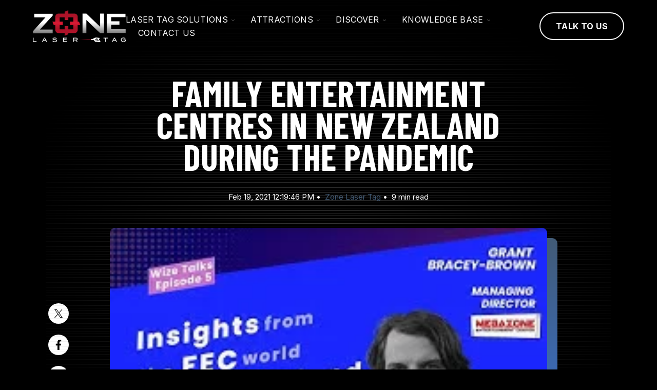

--- FILE ---
content_type: text/html; charset=UTF-8
request_url: https://blog.lasertag.com/family-entertainment-centres-in-new-zealand-during-the-pandemic
body_size: 16193
content:
<!doctype html><html class="no-js" lang="en"><head>
    <meta charset="utf-8">
<title>Family Entertainment Centres in New Zealand during the pandemic</title>
<link rel="shortcut icon" href="https://blog.lasertag.com/hubfs/Asset%206@5x.png">
<meta name="description" content="Stefan from Inowize VR, and Grant from Zone Laser Tag, sat down to talk about how the NZ entertainment market dealt with, and has rebounded from the COVID pandemic.">








  
    
  




<script>document.documentElement.classList.replace('no-js', 'js');</script>

<script>
  window.themeVars = {
    headerHeight: 100
  };
</script>

    
<meta name="viewport" content="width=device-width, initial-scale=1">

    
    <meta property="og:description" content="Stefan from Inowize VR, and Grant from Zone Laser Tag, sat down to talk about how the NZ entertainment market dealt with, and has rebounded from the COVID pandemic.">
    <meta property="og:title" content="Family Entertainment Centres in New Zealand during the pandemic">
    <meta name="twitter:description" content="Stefan from Inowize VR, and Grant from Zone Laser Tag, sat down to talk about how the NZ entertainment market dealt with, and has rebounded from the COVID pandemic.">
    <meta name="twitter:title" content="Family Entertainment Centres in New Zealand during the pandemic">

    

    
    <style>
a.cta_button{-moz-box-sizing:content-box !important;-webkit-box-sizing:content-box !important;box-sizing:content-box !important;vertical-align:middle}.hs-breadcrumb-menu{list-style-type:none;margin:0px 0px 0px 0px;padding:0px 0px 0px 0px}.hs-breadcrumb-menu-item{float:left;padding:10px 0px 10px 10px}.hs-breadcrumb-menu-divider:before{content:'›';padding-left:10px}.hs-featured-image-link{border:0}.hs-featured-image{float:right;margin:0 0 20px 20px;max-width:50%}@media (max-width: 568px){.hs-featured-image{float:none;margin:0;width:100%;max-width:100%}}.hs-screen-reader-text{clip:rect(1px, 1px, 1px, 1px);height:1px;overflow:hidden;position:absolute !important;width:1px}
</style>

<link rel="stylesheet" href="https://blog.lasertag.com/hubfs/hub_generated/template_assets/1/196124740955/1758031667947/template_brightlane-style-main.min.css">
<link rel="stylesheet" href="https://blog.lasertag.com/hubfs/hub_generated/template_assets/1/196131012909/1758031336456/template_child.min.css">
<link rel="stylesheet" href="https://blog.lasertag.com/hubfs/hub_generated/module_assets/1/196124163760/1758023317586/module_Back_to_Top.min.css">

    <style>
      .blog-post__body {
        --quote-accent-image: url("data:image/svg+xml,%3Csvg width%3D%2283.76%22%0D%0A        height%3D%2268.16%22%0D%0A        viewBox%3D%220 0 83.76 68.16%22%0D%0A         class%3D%22theme-icon theme-icon--quote%22%0Aaria-hidden%3D%22true%22%0Afocusable%3D%22false%22%0Axmlns%3D%22http%3A%2F%2Fwww.w3.org%2F2000%2Fsvg%22%3E%0D%0A      %3Cpath d%3D%22M0%2C68.16q0-7.2.12-14.04t.36-12.6q.72-20.637%2C6.6-31.08T29.52%2C0L32.4%2C12.24q-9.36.242-12%2C6.24T17.76%2C33.84h16.8V68.16Zm49.2%2C0q0-7.2.12-14.04t.36-12.6q.72-20.637%2C6.6-31.08T78.72%2C0L81.6%2C12.24q-9.36.242-12%2C6.24T66.96%2C33.84h16.8V68.16Z%22%0D%0A            fill%3D%22%23ffffff%22 %2F%3E%0D%0A    %3C%2Fsvg%3E");
        --quote-accent-size: 68px;
        --quote-accent-padding: 60px;
      }

      
        @media not screen and (min-width: 768px) {
          .blog-post__body {
            --quote-accent-size: 68px;
          }
        }
      
    </style>
  
<link rel="stylesheet" href="https://blog.lasertag.com/hubfs/hub_generated/module_assets/1/196127749448/1758023317573/module_Blog_Post_Hero.min.css">

      <style>
        #hs_cos_wrapper_hero_content-module-2 .hero-blog-post {
  --featured-image-border-radius:10px;
  --h1-size:70px;
}

@media not screen and (min-width:768px) {}

      </style>
    

      <style>
        #hs_cos_wrapper_hero_content-module-2 .module-wrapper {
  --padding-top-desktop:150px;
  --padding-bottom-desktop:90px;
  --padding-desktop:150px 0px 90px 0px;
  --padding-top-mobile:100px;
  --padding-bottom-mobile:60px;
  --padding-mobile:100px 0px 60px 0px;
}

#hs_cos_wrapper_hero_content-module-2 .module-wrapper__background {}

      </style>
    
<link rel="stylesheet" href="https://blog.lasertag.com/hubfs/hub_generated/module_assets/1/196124740998/1758023317586/module_Social_Sharing.min.css">

      <style>
        #hs_cos_wrapper_sharing .module-wrapper {
  --padding-desktop:0 0 0 0;
  --padding-mobile:0 0 0 0;
}

#hs_cos_wrapper_sharing .module-wrapper__background {}

      </style>
    

      <style>
        #hs_cos_wrapper_sharing .icon-wrapper { --custom-radius:100px; }

      </style>
    

      <style>
        #hs_cos_wrapper_blog_author .module-wrapper {
  --padding-top-desktop:4rem;
  --padding-bottom-desktop:4rem;
  --padding-desktop:4rem 0px 4rem 0px;
  --padding-top-mobile:4rem;
  --padding-bottom-mobile:2rem;
  --padding-mobile:4rem 0px 2rem 0px;
}

#hs_cos_wrapper_blog_author .module-wrapper__background {}

      </style>
    
<link rel="stylesheet" href="https://blog.lasertag.com/hubfs/hub_generated/module_assets/1/196177752478/1758101032448/module_Call_to_Action_Box.min.css">

      <style>
        #hs_cos_wrapper_cta_box .module-wrapper {
  --highlight-color:#ffffff;
  --highlight-decoration:underline;
}

      </style>
    

      <style>
        #hs_cos_wrapper_cta_box .module-wrapper {
  --padding-top-desktop:60px;
  --padding-right-desktop:90px;
  --padding-bottom-desktop:60px;
  --padding-left-desktop:90px;
  --padding-desktop:60px 90px 60px 90px;
  --padding-top-mobile:60px;
  --padding-right-mobile:40px;
  --padding-bottom-mobile:60px;
  --padding-left-mobile:40px;
  --padding-mobile:60px 40px 60px 40px;
}

#hs_cos_wrapper_cta_box .module-wrapper__background {
  background-color:rgba(255,255,255,0.0);
  border:1px solid #ffffff;
  border-radius:10px;
}

      </style>
    
<link rel="stylesheet" href="https://blog.lasertag.com/hubfs/hub_generated/module_assets/1/196124163762/1758023317573/module_Related_Blog_Posts.min.css">

      <style>
        #hs_cos_wrapper_related_posts .related-posts {
  border-radius:px;
  border-radius:px;
}

      </style>
    

      <style>
        #hs_cos_wrapper_related_posts .module-wrapper {
  --padding-desktop:0 0 0 0;
  --padding-mobile:0 0 0 0;
}

#hs_cos_wrapper_related_posts .module-wrapper__background {}

      </style>
    

  <style>
  #hs_cos_wrapper_footer_dnd_main-module-1 hr {
  border:0 none;
  border-bottom-width:1px;
  border-bottom-style:solid;
  border-bottom-color:rgba(255,255,255,1.0);
  margin-left:auto;
  margin-right:auto;
  margin-top:10px;
  margin-bottom:10px;
  width:100%;
}

  </style>


      <style>
        #hs_cos_wrapper_footer_dnd_main-module-5 .module-wrapper {
  --padding-desktop:0 0 0 0;
  --padding-mobile:0 0 0 0;
}

#hs_cos_wrapper_footer_dnd_main-module-5 .module-wrapper__background {}

      </style>
    

      <style>
        #hs_cos_wrapper_footer_dnd_main-module-5 .icon-wrapper { --custom-radius:100px; }

      </style>
    
<style>
  @font-face {
    font-family: "Inter";
    font-weight: 700;
    font-style: normal;
    font-display: swap;
    src: url("/_hcms/googlefonts/Inter/700.woff2") format("woff2"), url("/_hcms/googlefonts/Inter/700.woff") format("woff");
  }
  @font-face {
    font-family: "Inter";
    font-weight: 300;
    font-style: normal;
    font-display: swap;
    src: url("/_hcms/googlefonts/Inter/300.woff2") format("woff2"), url("/_hcms/googlefonts/Inter/300.woff") format("woff");
  }
  @font-face {
    font-family: "Inter";
    font-weight: 400;
    font-style: normal;
    font-display: swap;
    src: url("/_hcms/googlefonts/Inter/regular.woff2") format("woff2"), url("/_hcms/googlefonts/Inter/regular.woff") format("woff");
  }
  @font-face {
    font-family: "Inter";
    font-weight: 400;
    font-style: normal;
    font-display: swap;
    src: url("/_hcms/googlefonts/Inter/regular.woff2") format("woff2"), url("/_hcms/googlefonts/Inter/regular.woff") format("woff");
  }
  @font-face {
    font-family: "Inter";
    font-weight: 700;
    font-style: normal;
    font-display: swap;
    src: url("/_hcms/googlefonts/Inter/700.woff2") format("woff2"), url("/_hcms/googlefonts/Inter/700.woff") format("woff");
  }
  @font-face {
    font-family: "Barlow Condensed";
    font-weight: 900;
    font-style: normal;
    font-display: swap;
    src: url("/_hcms/googlefonts/Barlow_Condensed/900.woff2") format("woff2"), url("/_hcms/googlefonts/Barlow_Condensed/900.woff") format("woff");
  }
  @font-face {
    font-family: "Barlow Condensed";
    font-weight: 700;
    font-style: normal;
    font-display: swap;
    src: url("/_hcms/googlefonts/Barlow_Condensed/700.woff2") format("woff2"), url("/_hcms/googlefonts/Barlow_Condensed/700.woff") format("woff");
  }
  @font-face {
    font-family: "Barlow Condensed";
    font-weight: 400;
    font-style: normal;
    font-display: swap;
    src: url("/_hcms/googlefonts/Barlow_Condensed/regular.woff2") format("woff2"), url("/_hcms/googlefonts/Barlow_Condensed/regular.woff") format("woff");
  }
  @font-face {
    font-family: "Barlow Condensed";
    font-weight: 700;
    font-style: normal;
    font-display: swap;
    src: url("/_hcms/googlefonts/Barlow_Condensed/700.woff2") format("woff2"), url("/_hcms/googlefonts/Barlow_Condensed/700.woff") format("woff");
  }
  @font-face {
    font-family: "Barlow";
    font-weight: 900;
    font-style: normal;
    font-display: swap;
    src: url("/_hcms/googlefonts/Barlow/900.woff2") format("woff2"), url("/_hcms/googlefonts/Barlow/900.woff") format("woff");
  }
  @font-face {
    font-family: "Barlow";
    font-weight: 700;
    font-style: normal;
    font-display: swap;
    src: url("/_hcms/googlefonts/Barlow/700.woff2") format("woff2"), url("/_hcms/googlefonts/Barlow/700.woff") format("woff");
  }
  @font-face {
    font-family: "Barlow";
    font-weight: 300;
    font-style: normal;
    font-display: swap;
    src: url("/_hcms/googlefonts/Barlow/300.woff2") format("woff2"), url("/_hcms/googlefonts/Barlow/300.woff") format("woff");
  }
  @font-face {
    font-family: "Barlow";
    font-weight: 400;
    font-style: normal;
    font-display: swap;
    src: url("/_hcms/googlefonts/Barlow/regular.woff2") format("woff2"), url("/_hcms/googlefonts/Barlow/regular.woff") format("woff");
  }
</style>

<!-- Editor Styles -->
<style id="hs_editor_style" type="text/css">
.header-row-0-max-width-section-centering > .row-fluid {
  max-width: 1400px !important;
  margin-left: auto !important;
  margin-right: auto !important;
}
.hero_content-row-0-force-full-width-section > .row-fluid {
  max-width: none !important;
}
.footer_dnd_main-module-5-flexbox-positioning {
  display: -ms-flexbox !important;
  -ms-flex-direction: column !important;
  -ms-flex-align: center !important;
  -ms-flex-pack: start;
  display: flex !important;
  flex-direction: column !important;
  align-items: center !important;
  justify-content: flex-start;
}
.footer_dnd_main-module-5-flexbox-positioning > div {
  max-width: 100%;
  flex-shrink: 0 !important;
}
/* HubSpot Non-stacked Media Query Styles */
@media (min-width:768px) {
  .footer_dnd_main-row-1-vertical-alignment > .row-fluid {
    display: -ms-flexbox !important;
    -ms-flex-direction: row;
    display: flex !important;
    flex-direction: row;
  }
  .footer_dnd_main-column-8-vertical-alignment {
    display: -ms-flexbox !important;
    -ms-flex-direction: column !important;
    -ms-flex-pack: center !important;
    display: flex !important;
    flex-direction: column !important;
    justify-content: center !important;
  }
  .footer_dnd_main-column-8-vertical-alignment > div {
    flex-shrink: 0 !important;
  }
  .footer_dnd_main-column-6-vertical-alignment {
    display: -ms-flexbox !important;
    -ms-flex-direction: column !important;
    -ms-flex-pack: center !important;
    display: flex !important;
    flex-direction: column !important;
    justify-content: center !important;
  }
  .footer_dnd_main-column-6-vertical-alignment > div {
    flex-shrink: 0 !important;
  }
  .footer_dnd_main-column-4-vertical-alignment {
    display: -ms-flexbox !important;
    -ms-flex-direction: column !important;
    -ms-flex-pack: center !important;
    display: flex !important;
    flex-direction: column !important;
    justify-content: center !important;
  }
  .footer_dnd_main-column-4-vertical-alignment > div {
    flex-shrink: 0 !important;
  }
  .footer_dnd_main-column-2-vertical-alignment {
    display: -ms-flexbox !important;
    -ms-flex-direction: column !important;
    -ms-flex-pack: center !important;
    display: flex !important;
    flex-direction: column !important;
    justify-content: center !important;
  }
  .footer_dnd_main-column-2-vertical-alignment > div {
    flex-shrink: 0 !important;
  }
}
/* HubSpot Styles (default) */
.header-row-0-padding {
  padding-top: 20px !important;
  padding-bottom: 20px !important;
}
.header-row-0-background-layers {
  background-image: linear-gradient(rgba(0, 0, 0, 0.6), rgba(0, 0, 0, 0.6)) !important;
  background-position: left top !important;
  background-size: auto !important;
  background-repeat: no-repeat !important;
}
.footer_dnd_main-row-0-padding {
  padding-top: 90px !important;
  padding-bottom: 60px !important;
}
.footer_dnd_main-row-1-padding {
  padding-bottom: 60px !important;
}
/* HubSpot Styles (mobile) */
@media (max-width: 768px) {
  .footer_dnd_main-row-0-padding {
    padding-top: 45px !important;
    padding-bottom: 45px !important;
  }
  .footer_dnd_main-row-1-padding {
    padding-bottom: 45px !important;
  }
}
</style>
    <script type="application/ld+json">
{
  "mainEntityOfPage" : {
    "@type" : "WebPage",
    "@id" : "https://blog.lasertag.com/family-entertainment-centres-in-new-zealand-during-the-pandemic"
  },
  "author" : {
    "name" : "Zone Laser Tag",
    "url" : "https://blog.lasertag.com/author/zone-laser-tag",
    "@type" : "Person"
  },
  "headline" : "Family Entertainment Centres in New Zealand during the pandemic",
  "datePublished" : "2021-02-19T01:19:46.000Z",
  "dateModified" : "2021-02-19T01:19:46.544Z",
  "publisher" : {
    "name" : "Zone Laser Tag",
    "logo" : {
      "url" : "https://7832699.fs1.hubspotusercontent-na1.net/hubfs/7832699/Zone%20Laser%20Tag%20Logo%20Transparent.png",
      "@type" : "ImageObject"
    },
    "@type" : "Organization"
  },
  "@context" : "https://schema.org",
  "@type" : "BlogPosting",
  "image" : [ "https://f.hubspotusercontent40.net/hubfs/7832699/hqdefault.jpg" ]
}
</script>


    


<link rel="amphtml" href="https://blog.lasertag.com/family-entertainment-centres-in-new-zealand-during-the-pandemic?hs_amp=true">

<meta property="og:image" content="https://blog.lasertag.com/hubfs/hqdefault.jpg">
<meta property="og:image:width" content="246">
<meta property="og:image:height" content="138">

<meta name="twitter:image" content="https://blog.lasertag.com/hubfs/hqdefault.jpg">


<meta property="og:url" content="https://blog.lasertag.com/family-entertainment-centres-in-new-zealand-during-the-pandemic">
<meta name="twitter:card" content="summary">

<link rel="canonical" href="https://blog.lasertag.com/family-entertainment-centres-in-new-zealand-during-the-pandemic">

<meta property="og:type" content="article">
<link rel="alternate" type="application/rss+xml" href="https://blog.lasertag.com/rss.xml">
<meta name="twitter:domain" content="blog.lasertag.com">
<script src="//platform.linkedin.com/in.js" type="text/javascript">
    lang: en_US
</script>

<meta http-equiv="content-language" content="en">








    
  <meta name="generator" content="HubSpot"></head>

  <body class="  hs-content-id-41717412390 hs-blog-post hs-blog-id-30040583360 ">
    
  


  

  
    
  
    
  

  
<a href="#top" class="button--to-top button button--text-link">
    <span class="button--arrow">
  
  
  
    <svg viewbox="0 0 45.03 9" width="45.03" height="9" class="theme-icon theme-icon--arrow" aria-hidden="true" focusable="false" xmlns="http://www.w3.org/2000/svg">
      <g transform="translate(44.03 9) rotate(180)">
        <path d="M6.042,7.943,2.307,4.5,6.042,1.057,4.892,0,0,4.5,4.892,9Z" transform="translate(-1)" fill="currentColor" />
        <line x2="43.486" transform="translate(0.544 4.5)" fill="none" stroke="currentColor" stroke-width="1.5" />
      </g>
    </svg>
  
</span>
    <span>Go Back Up</span>
  </a>



    
      <div data-global-resource-path="Brightlane child/pages/partials/header.html"><a href="#body" class="skip-link">Skip to Content</a>

<header id="site-header" class="site-header site-header--sticky site-header--not-scrolled hs-search-hidden">
  
    <div class="container-fluid site-header__top">
<div class="row-fluid-wrapper">
<div class="row-fluid">
<div class="span12 widget-span widget-type-cell " style="" data-widget-type="cell" data-x="0" data-w="12">

</div><!--end widget-span -->
</div>
</div>
</div>
  

  <div class="container-fluid site-header__main">
<div class="row-fluid-wrapper">
<div class="row-fluid">
<div class="span12 widget-span widget-type-cell " style="" data-widget-type="cell" data-x="0" data-w="12">

<div class="row-fluid-wrapper row-depth-1 row-number-1 dnd-section header-row-0-max-width-section-centering header-row-0-padding header-row-0-background-color header-row-0-background-layers">
<div class="row-fluid ">
<div class="span12 widget-span widget-type-custom_widget dnd-module" style="" data-widget-type="custom_widget" data-x="0" data-w="12">









<div class="site-header__main-wrapper">
  
    
  

  <span id="hs_cos_wrapper_header-module-1_" class="hs_cos_wrapper hs_cos_wrapper_widget hs_cos_wrapper_type_logo" style="" data-hs-cos-general-type="widget" data-hs-cos-type="logo"><a href="http://lasertag.com/" id="hs-link-header-module-1_" style="border-width:0px;border:0px;"><img src="https://blog.lasertag.com/hs-fs/hubfs/ZONE%20logo%20white%20phaser.png?width=200&amp;height=68&amp;name=ZONE%20logo%20white%20phaser.png" class="hs-image-widget " height="68" style="height: auto;width:200px;border-width:0px;border:0px;" width="200" alt="ZONE logo white phaser" title="ZONE logo white phaser" srcset="https://blog.lasertag.com/hs-fs/hubfs/ZONE%20logo%20white%20phaser.png?width=100&amp;height=34&amp;name=ZONE%20logo%20white%20phaser.png 100w, https://blog.lasertag.com/hs-fs/hubfs/ZONE%20logo%20white%20phaser.png?width=200&amp;height=68&amp;name=ZONE%20logo%20white%20phaser.png 200w, https://blog.lasertag.com/hs-fs/hubfs/ZONE%20logo%20white%20phaser.png?width=300&amp;height=102&amp;name=ZONE%20logo%20white%20phaser.png 300w, https://blog.lasertag.com/hs-fs/hubfs/ZONE%20logo%20white%20phaser.png?width=400&amp;height=136&amp;name=ZONE%20logo%20white%20phaser.png 400w, https://blog.lasertag.com/hs-fs/hubfs/ZONE%20logo%20white%20phaser.png?width=500&amp;height=170&amp;name=ZONE%20logo%20white%20phaser.png 500w, https://blog.lasertag.com/hs-fs/hubfs/ZONE%20logo%20white%20phaser.png?width=600&amp;height=204&amp;name=ZONE%20logo%20white%20phaser.png 600w" sizes="(max-width: 200px) 100vw, 200px"></a></span>

  
  <nav aria-label="Main menu" class="site-header__menu-wrapper">
    
    <button class="site-header__toggle site-header__toggle--menu" aria-haspopup="true" aria-expanded="false">
      <span class="screen-reader-text">Toggle Menu</span>
    </button>

    <div class="site-header__menu" data-menu-depth="1" id="">
      <ul class="site-header__navigation">
        
  

  
    
    
      
    
    
    <li class="hs-menu-item hs-menu-depth-1 hs-item-has-children">
      
  
  
  
    
  

  
    <a href="http://lasertag.com/system-options/" class="hs-menu-link" data-menu-label="Laser Tag Solutions">
      <span class="hs-menu-label">Laser Tag Solutions</span>
    </a>
  
  
    <button class="hs-menu-child-toggle" aria-haspopup="true" aria-expanded="false" aria-controls="-1">
        <span class="screen-reader-text">Toggle children for Laser Tag Solutions</span>

        
  
  
  
    <svg viewbox="0 0 24 24" width="24" height="24" class="theme-icon theme-icon--chevron-down" aria-hidden="true" focusable="false" xmlns="http://www.w3.org/2000/svg">
      <polyline points="6 9 12 15 18 9" fill="none" stroke="currentColor" stroke-linecap="round" stroke-linejoin="round"></polyline>
    </svg>
  

      </button>
  


      
        
        
        <div class="hs-menu-children-wrapper" data-menu-depth="2" id="-1">
          <div class="hs-menu-breadcrumbs">
            <button class="hs-menu-return">
            
  
  
  
    <svg viewbox="0 0 24 24" width="24" height="24" class="theme-icon theme-icon--chevron-down" aria-hidden="true" focusable="false" xmlns="http://www.w3.org/2000/svg">
      <polyline points="6 9 12 15 18 9" fill="none" stroke="currentColor" stroke-linecap="round" stroke-linejoin="round"></polyline>
    </svg>
  

            Main Menu
            <span class="screen-reader-text">(Press to Return)</span>
          </button>
          <span class="hs-menu-child-title">&gt; Laser Tag Solutions</span>
          </div>
          <ul class="hs-menu-children-list">
            
  

  
    
    
    
    <li class="hs-menu-item hs-menu-depth-2">
      
  
  
  

  
    <a href="http://lasertag.com/lasertag-solutions/" class="hs-menu-link" data-menu-label="Discover Laser Tag">
      <span class="hs-menu-label">Discover Laser Tag</span>
    </a>
  
  


      
    </li>
  
    
    
    
    <li class="hs-menu-item hs-menu-depth-2">
      
  
  
  

  
    <a href="http://lasertag.com/helios3/" class="hs-menu-link" data-menu-label="Helios3">
      <span class="hs-menu-label">Helios3</span>
    </a>
  
  


      
    </li>
  
    
    
    
    <li class="hs-menu-item hs-menu-depth-2">
      
  
  
  

  
    <a href="http://lasertag.com/begeara3/" class="hs-menu-link" data-menu-label="Begeara3">
      <span class="hs-menu-label">Begeara3</span>
    </a>
  
  


      
    </li>
  
    
    
    
    <li class="hs-menu-item hs-menu-depth-2">
      
  
  
  

  
    <a href="http://lasertag.com/arenafeatures/" class="hs-menu-link" data-menu-label="Arena Features">
      <span class="hs-menu-label">Arena Features</span>
    </a>
  
  


      
    </li>
  

          </ul>
        </div>
      
    </li>
  
    
    
      
    
    
    <li class="hs-menu-item hs-menu-depth-1 hs-item-has-children">
      
  
  
  
    
  

  
    <a href="http://lasertag.com/attractions/" class="hs-menu-link" data-menu-label="Attractions">
      <span class="hs-menu-label">Attractions</span>
    </a>
  
  
    <button class="hs-menu-child-toggle" aria-haspopup="true" aria-expanded="false" aria-controls="-2">
        <span class="screen-reader-text">Toggle children for Attractions</span>

        
  
  
  
    <svg viewbox="0 0 24 24" width="24" height="24" class="theme-icon theme-icon--chevron-down" aria-hidden="true" focusable="false" xmlns="http://www.w3.org/2000/svg">
      <polyline points="6 9 12 15 18 9" fill="none" stroke="currentColor" stroke-linecap="round" stroke-linejoin="round"></polyline>
    </svg>
  

      </button>
  


      
        
        
        <div class="hs-menu-children-wrapper" data-menu-depth="2" id="-2">
          <div class="hs-menu-breadcrumbs">
            <button class="hs-menu-return">
            
  
  
  
    <svg viewbox="0 0 24 24" width="24" height="24" class="theme-icon theme-icon--chevron-down" aria-hidden="true" focusable="false" xmlns="http://www.w3.org/2000/svg">
      <polyline points="6 9 12 15 18 9" fill="none" stroke="currentColor" stroke-linecap="round" stroke-linejoin="round"></polyline>
    </svg>
  

            Main Menu
            <span class="screen-reader-text">(Press to Return)</span>
          </button>
          <span class="hs-menu-child-title">&gt; Attractions</span>
          </div>
          <ul class="hs-menu-children-list">
            
  

  
    
    
    
    <li class="hs-menu-item hs-menu-depth-2">
      
  
  
  

  
    <a href="https://zoneattractions.com/" class="hs-menu-link" data-menu-label="Other Attraction options">
      <span class="hs-menu-label">Other Attraction options</span>
    </a>
  
  


      
    </li>
  
    
    
    
    <li class="hs-menu-item hs-menu-depth-2">
      
  
  
  

  
    <a href="http://lasertag.com/system-options/" class="hs-menu-link" data-menu-label="Laser Tag">
      <span class="hs-menu-label">Laser Tag</span>
    </a>
  
  


      
    </li>
  
    
    
    
    <li class="hs-menu-item hs-menu-depth-2">
      
  
  
  

  
    <a href="http://lasertag.com/prison-island/" class="hs-menu-link" data-menu-label="Prison Island">
      <span class="hs-menu-label">Prison Island</span>
    </a>
  
  


      
    </li>
  
    
    
    
    <li class="hs-menu-item hs-menu-depth-2">
      
  
  
  

  
    <a href="https://cubemystery.com/" class="hs-menu-link" data-menu-label="Puzzle Boxes">
      <span class="hs-menu-label">Puzzle Boxes</span>
    </a>
  
  


      
    </li>
  
    
    
    
    <li class="hs-menu-item hs-menu-depth-2">
      
  
  
  

  
    <a href="https://zoneattractions.com/hologate/" class="hs-menu-link" data-menu-label="Hologate">
      <span class="hs-menu-label">Hologate</span>
    </a>
  
  


      
    </li>
  
    
    
    
    <li class="hs-menu-item hs-menu-depth-2">
      
  
  
  

  
    <a href="http://lasertag.com/information-and-downloads/" class="hs-menu-link" data-menu-label="Information and Downloads">
      <span class="hs-menu-label">Information and Downloads</span>
    </a>
  
  


      
    </li>
  
    
    
    
    <li class="hs-menu-item hs-menu-depth-2">
      
  
  
  

  
    <a href="https://blog.lasertag.com/" class="hs-menu-link" data-menu-label="Zone News">
      <span class="hs-menu-label">Zone News</span>
    </a>
  
  


      
    </li>
  

          </ul>
        </div>
      
    </li>
  
    
    
      
    
    
    <li class="hs-menu-item hs-menu-depth-1 hs-item-has-children">
      
  
  
  
    
  

  
    <a href="http://lasertag.com/contact-us/" class="hs-menu-link" data-menu-label="Discover">
      <span class="hs-menu-label">Discover</span>
    </a>
  
  
    <button class="hs-menu-child-toggle" aria-haspopup="true" aria-expanded="false" aria-controls="-3">
        <span class="screen-reader-text">Toggle children for Discover</span>

        
  
  
  
    <svg viewbox="0 0 24 24" width="24" height="24" class="theme-icon theme-icon--chevron-down" aria-hidden="true" focusable="false" xmlns="http://www.w3.org/2000/svg">
      <polyline points="6 9 12 15 18 9" fill="none" stroke="currentColor" stroke-linecap="round" stroke-linejoin="round"></polyline>
    </svg>
  

      </button>
  


      
        
        
        <div class="hs-menu-children-wrapper" data-menu-depth="2" id="-3">
          <div class="hs-menu-breadcrumbs">
            <button class="hs-menu-return">
            
  
  
  
    <svg viewbox="0 0 24 24" width="24" height="24" class="theme-icon theme-icon--chevron-down" aria-hidden="true" focusable="false" xmlns="http://www.w3.org/2000/svg">
      <polyline points="6 9 12 15 18 9" fill="none" stroke="currentColor" stroke-linecap="round" stroke-linejoin="round"></polyline>
    </svg>
  

            Main Menu
            <span class="screen-reader-text">(Press to Return)</span>
          </button>
          <span class="hs-menu-child-title">&gt; Discover</span>
          </div>
          <ul class="hs-menu-children-list">
            
  

  
    
    
    
    <li class="hs-menu-item hs-menu-depth-2">
      
  
  
  

  
    <a href="http://lasertag.com/lasertag-solutions/" class="hs-menu-link" data-menu-label="Laser Tag">
      <span class="hs-menu-label">Laser Tag</span>
    </a>
  
  


      
    </li>
  
    
    
    
    <li class="hs-menu-item hs-menu-depth-2">
      
  
  
  

  
    <a href="http://lasertag.com/support-and-enhancement/" class="hs-menu-link" data-menu-label="Support and Enhancement">
      <span class="hs-menu-label">Support and Enhancement</span>
    </a>
  
  


      
    </li>
  
    
    
    
    <li class="hs-menu-item hs-menu-depth-2">
      
  
  
  

  
    <a href="http://lasertag.com/o-zone-software/" class="hs-menu-link" data-menu-label="O-Zone Software">
      <span class="hs-menu-label">O-Zone Software</span>
    </a>
  
  


      
    </li>
  
    
    
    
    <li class="hs-menu-item hs-menu-depth-2">
      
  
  
  

  
    <a href="http://lasertag.com/membership" class="hs-menu-link" data-menu-label="Global Membership">
      <span class="hs-menu-label">Global Membership</span>
    </a>
  
  


      
    </li>
  
    
    
    
    <li class="hs-menu-item hs-menu-depth-2">
      
  
  
  

  
    <a href="http://lasertag.com/who-we-are/" class="hs-menu-link" data-menu-label="Who we Are">
      <span class="hs-menu-label">Who we Are</span>
    </a>
  
  


      
    </li>
  

          </ul>
        </div>
      
    </li>
  
    
    
      
    
    
    <li class="hs-menu-item hs-menu-depth-1 hs-item-has-children">
      
  
  
  
    
  

  
    <a href="http://lasertag.com/support/" class="hs-menu-link active-branch" data-menu-label="Knowledge Base">
      <span class="hs-menu-label">Knowledge Base</span>
    </a>
  
  
    <button class="hs-menu-child-toggle" aria-haspopup="true" aria-expanded="false" aria-controls="-4">
        <span class="screen-reader-text">Toggle children for Knowledge Base</span>

        
  
  
  
    <svg viewbox="0 0 24 24" width="24" height="24" class="theme-icon theme-icon--chevron-down" aria-hidden="true" focusable="false" xmlns="http://www.w3.org/2000/svg">
      <polyline points="6 9 12 15 18 9" fill="none" stroke="currentColor" stroke-linecap="round" stroke-linejoin="round"></polyline>
    </svg>
  

      </button>
  


      
        
        
        <div class="hs-menu-children-wrapper" data-menu-depth="2" id="-4">
          <div class="hs-menu-breadcrumbs">
            <button class="hs-menu-return">
            
  
  
  
    <svg viewbox="0 0 24 24" width="24" height="24" class="theme-icon theme-icon--chevron-down" aria-hidden="true" focusable="false" xmlns="http://www.w3.org/2000/svg">
      <polyline points="6 9 12 15 18 9" fill="none" stroke="currentColor" stroke-linecap="round" stroke-linejoin="round"></polyline>
    </svg>
  

            Main Menu
            <span class="screen-reader-text">(Press to Return)</span>
          </button>
          <span class="hs-menu-child-title">&gt; Knowledge Base</span>
          </div>
          <ul class="hs-menu-children-list">
            
  

  
    
    
    
    <li class="hs-menu-item hs-menu-depth-2">
      
  
  
  

  
    <a href="http://lasertag.com/information-and-downloads/" class="hs-menu-link" data-menu-label="Information and Downloads">
      <span class="hs-menu-label">Information and Downloads</span>
    </a>
  
  


      
    </li>
  
    
    
    
    <li class="hs-menu-item hs-menu-depth-2">
      
  
  
  

  
    <a href="http://lasertag.com/laser-tag-facility-layout/" class="hs-menu-link" data-menu-label="Laser Tag Facility Layout">
      <span class="hs-menu-label">Laser Tag Facility Layout</span>
    </a>
  
  


      
    </li>
  
    
    
    
    <li class="hs-menu-item hs-menu-depth-2">
      
  
  
  

  
    <a href="https://blog.lasertag.com/tag/lasertag-university" class="hs-menu-link" data-menu-label="Laser Tag University ">
      <span class="hs-menu-label">Laser Tag University </span>
    </a>
  
  


      
    </li>
  
    
    
    
    <li class="hs-menu-item hs-menu-depth-2">
      
  
  
  
    
    
    
  

  
    <a href="https://blog.lasertag.com" class="hs-menu-link active active-branch" data-menu-label="Blog and Updates">
      <span class="hs-menu-label">Blog and Updates</span>
    </a>
  
  


      
    </li>
  

          </ul>
        </div>
      
    </li>
  
    
    
    
    <li class="hs-menu-item hs-menu-depth-1">
      
  
  
  

  
    <a href="http://lasertag.com/contact-us/" class="hs-menu-link" data-menu-label="Contact Us">
      <span class="hs-menu-label">Contact Us</span>
    </a>
  
  


      
    </li>
  

      </ul>

      <ul class="site-header__utility">
        
          <li class="hs-menu-depth-1 hs-menu-item ">
            
                
                
                <a href="http://lasertag.com/sales-contact/" class="button button--secondary ">
                  Talk to Us
                </a>
                
            
          </li>
        
      </ul>
    </div>
  </nav>
</div>

<div id="search-results"></div>

<script>
  window.searchStrings = {
    prompt: "Enter a query in the search input above.",
    noResults: "No results found for your query.",
    loadMore: "Load More",
    label: "Search",
    submit: "Submit Search",
    close: "Close Search",
    results: "Your search: "
  }
</script>

</div><!--end widget-span -->
</div><!--end row-->
</div><!--end row-wrapper -->

</div><!--end widget-span -->
</div>
</div>
</div>

  
    <div class="container-fluid site-header__bottom">
<div class="row-fluid-wrapper">
<div class="row-fluid">
<div class="span12 widget-span widget-type-cell " style="" data-widget-type="cell" data-x="0" data-w="12">

</div><!--end widget-span -->
</div>
</div>
</div>
  
</header></div>
    

    <div class="screen-reader-text" id="aria-live-polite" aria-live="polite"></div>
    <div class="screen-reader-text" id="aria-live-assertive" aria-live="assertive"></div>

    <main id="body" class="body-wrapper" tabindex="-1">
      
  



  
  


  <article class="blog-post">
    <div class="container blog-post__inner">
      <div data-global-resource-path="Brightlane child/pages/partials/blog-post-hero.html"><div class="container-fluid">
<div class="row-fluid-wrapper">
<div class="row-fluid">
<div class="span12 widget-span widget-type-cell " style="" data-widget-type="cell" data-x="0" data-w="12">

<div class="row-fluid-wrapper row-depth-1 row-number-1 dnd-section hero_content-row-0-force-full-width-section">
<div class="row-fluid ">
<div class="span12 widget-span widget-type-cell dnd-column" style="" data-widget-type="cell" data-x="0" data-w="12">

<div class="row-fluid-wrapper row-depth-1 row-number-2 dnd-row">
<div class="row-fluid ">
<div class="span12 widget-span widget-type-custom_widget dnd-module" style="" data-widget-type="custom_widget" data-x="0" data-w="12">
<div id="hs_cos_wrapper_hero_content-module-2" class="hs_cos_wrapper hs_cos_wrapper_widget hs_cos_wrapper_type_module" style="" data-hs-cos-general-type="widget" data-hs-cos-type="module">




  

  
    
  
    
  
    
  
    
  
    
  

  
    
  

  
  

  
    
  
    
  
    
  
    
  
    
  
    
  
    
  

  
    
  
<div id="hero" class="lazy module-wrapper hero-blog-post scanline-background">
    <div class="module-wrapper__background"></div>
    <div class="module-wrapper__inner">
      
  <div class="hero-blog-post__content text--center">
    

    <h1><span id="hs_cos_wrapper_name" class="hs_cos_wrapper hs_cos_wrapper_meta_field hs_cos_wrapper_type_text" style="" data-hs-cos-general-type="meta_field" data-hs-cos-type="text">Family Entertainment Centres in New Zealand during the pandemic</span></h1>

    

    
      
    

    
      
    

    
      

      
    

    
      
      
    

    <p class="card-tag">
      
        <span class="card-tag__part">Feb 19, 2021 12:19:46 PM</span>
      
        <span class="card-tag__part"> <a href="https://blog.lasertag.com/author/zone-laser-tag">Zone Laser Tag</a></span>
      
        <span class="card-tag__part">9 min read</span>
      
    </p>
  </div>

  
    <div class="hero-blog-post__media">
      <div class="hero-blog-post__media-wrapper">
        
  

  

  
    
    

    

    

    
    <img src="https://blog.lasertag.com/hs-fs/hubfs/hqdefault.jpg?width=1000&amp;name=hqdefault.jpg" alt="" width="1000" class=" animate animate--fade-down" loading="eager" srcset="https://blog.lasertag.com/hs-fs/hubfs/hqdefault.jpg?width=500&amp;name=hqdefault.jpg 500w, https://blog.lasertag.com/hs-fs/hubfs/hqdefault.jpg?width=1000&amp;name=hqdefault.jpg 1000w, https://blog.lasertag.com/hs-fs/hubfs/hqdefault.jpg?width=1500&amp;name=hqdefault.jpg 1500w, https://blog.lasertag.com/hs-fs/hubfs/hqdefault.jpg?width=2000&amp;name=hqdefault.jpg 2000w, https://blog.lasertag.com/hs-fs/hubfs/hqdefault.jpg?width=2500&amp;name=hqdefault.jpg 2500w, https://blog.lasertag.com/hs-fs/hubfs/hqdefault.jpg?width=3000&amp;name=hqdefault.jpg 3000w" sizes="(max-width: 1000px) 100vw, 1000px">
  

      </div>
    </div>
  

    </div>
  </div>
</div>

</div><!--end widget-span -->
</div><!--end row-->
</div><!--end row-wrapper -->

</div><!--end widget-span -->
</div><!--end row-->
</div><!--end row-wrapper -->

<div class="row-fluid-wrapper row-depth-1 row-number-3 dnd-section">
<div class="row-fluid ">
</div><!--end row-->
</div><!--end row-wrapper -->

</div><!--end widget-span -->
</div>
</div>
</div></div>

      
        <div id="hs_cos_wrapper_sharing" class="hs_cos_wrapper hs_cos_wrapper_widget hs_cos_wrapper_type_module" style="" data-hs-cos-general-type="widget" data-hs-cos-type="module">





  
  

  
    
  
    
  
    
  
    
  
    
  
    
  
    
  

  
    
  
<div id="sharing" class="lazy module-wrapper social-share social-share--sticky social-share--mobile-center social-share--vertical ">
    <div class="module-wrapper__background"></div>
    <div class="module-wrapper__inner">
      
  

  
  
  

  

  

  
    
  
    
  
    
  
    
  

  
  

  
    
  
    
  
    
  
    
  
    
  
    
  
    
  

  
    
  
<div class="social-media  icon-wrapper icon-wrapper--enclosed">
    
      
        <a href="https://twitter.com/intent/tweet/?text=Family+Entertainment+Centres+in+New+Zealand+during+the+pandemic&amp;url=https%3A%2F%2Fblog.lasertag.com%2Ffamily-entertainment-centres-in-new-zealand-during-the-pandemic" target="_blank" class="social-media__service social-media__service--twitter icon" aria-label="">
            
              
  
  
  
    <svg class="theme-icon theme-icon--social theme-icon--twitter" role="img" viewbox="0 0 1200 1227" fill="none" aria-hidden="true" focusable="false" xmlns="http://www.w3.org/2000/svg">
      <path fill="currentColor" d="M714.163 519.284L1160.89 0H1055.03L667.137 450.887L357.328 0H0L468.492 681.821L0 1226.37H105.866L515.491 750.218L842.672 1226.37H1200L714.137 519.284H714.163ZM569.165 687.828L521.697 619.934L144.011 79.6944H306.615L611.412 515.685L658.88 583.579L1055.08 1150.3H892.476L569.165 687.854V687.828Z" />
    </svg>
  

            
        </a>
      
    
      
        <a href="https://www.facebook.com/sharer/sharer.php?u=https%3A%2F%2Fblog.lasertag.com%2Ffamily-entertainment-centres-in-new-zealand-during-the-pandemic" target="_blank" class="social-media__service social-media__service--facebook icon" aria-label="">
            
              
  
  
  
    <svg class="theme-icon theme-icon--social theme-icon--facebook" viewbox="0 0 320 512" aria-hidden="true" focusable="false" xmlns="http://www.w3.org/2000/svg">
        <path fill="currentColor" d="M279.14 288l14.22-92.66h-88.91v-60.13c0-25.35 12.42-50.06 52.24-50.06h40.42V6.26S260.43 0 225.36 0c-73.22 0-121.08 44.38-121.08 124.72v70.62H22.89V288h81.39v224h100.17V288z"></path>
    </svg>
  

            
        </a>
      
    
      
        <a href="https://www.linkedin.com/sharing/share-offsite/?url=https%3A%2F%2Fblog.lasertag.com%2Ffamily-entertainment-centres-in-new-zealand-during-the-pandemic" target="_blank" class="social-media__service social-media__service--linkedin icon" aria-label="">
            
              
  
  
  
    <svg class="theme-icon theme-icon--social theme-icon--linkedin" viewbox="0 0 448 512" aria-hidden="true" focusable="false" xmlns="http://www.w3.org/2000/svg">
      <path fill="currentColor" d="M100.28 448H7.4V148.9h92.88zM53.79 108.1C24.09 108.1 0 83.5 0 53.8a53.79 53.79 0 0 1 107.58 0c0 29.7-24.1 54.3-53.79 54.3zM447.9 448h-92.68V302.4c0-34.7-.7-79.2-48.29-79.2-48.29 0-55.69 37.7-55.69 76.7V448h-92.78V148.9h89.08v40.8h1.3c12.4-23.5 42.69-48.3 87.88-48.3 94 0 111.28 61.9 111.28 142.3V448z"></path>
    </svg>
  

            
        </a>
      
    
      
        <a href="mailto:?subject=Family%20Entertainment%20Centres%20in%20New%20Zealand%20during%20the%20pandemic&amp;body=https%3A%2F%2Fblog.lasertag.com%2Ffamily-entertainment-centres-in-new-zealand-during-the-pandemic" target="_blank" class="social-media__service social-media__service--email icon" aria-label="">
            
              
  
  
  
    <svg class="theme-icon theme-icon--social theme-icon--email" viewbox="0 0 512 512" aria-hidden="true" focusable="false" xmlns="http://www.w3.org/2000/svg">
      <path fill="currentColor" d="M464 64H48C21.49 64 0 85.49 0 112v288c0 26.51 21.49 48 48 48h416c26.51 0 48-21.49 48-48V112c0-26.51-21.49-48-48-48zm0 48v40.805c-22.422 18.259-58.168 46.651-134.587 106.49-16.841 13.247-50.201 45.072-73.413 44.701-23.208.375-56.579-31.459-73.413-44.701C106.18 199.465 70.425 171.067 48 152.805V112h416zM48 400V214.398c22.914 18.251 55.409 43.862 104.938 82.646 21.857 17.205 60.134 55.186 103.062 54.955 42.717.231 80.509-37.199 103.053-54.947 49.528-38.783 82.032-64.401 104.947-82.653V400H48z">
      </path>
    </svg>
  

            
        </a>
      
    
  </div>


    </div>
  </div>
</div>
      

      <div class="blog-post__body">
        <div class="blog-post__content">
          <span id="hs_cos_wrapper_post_body" class="hs_cos_wrapper hs_cos_wrapper_meta_field hs_cos_wrapper_type_rich_text" style="" data-hs-cos-general-type="meta_field" data-hs-cos-type="rich_text"><p><span>How will the Location Based Entertainment industry look like in a post-pandemic world? Nobody has that figured out, especially that every country or region experiences the situation differently. So Stefan from Inowize VR, and Grant from Zone Laser Tag, sat down to talk about how the NZ entertainment market dealt with, and has rebounded from the COVID pandemic. </span><span></span></p>
<!--more--><div class="hs-embed-wrapper" data-service="youtube" data-responsive="true" style="position: relative; overflow: hidden; width: 100%; height: auto; padding: 0px; max-width: 600px; max-height: 339px; min-width: 256px; display: block; margin: auto;"><div class="hs-embed-content-wrapper"><div style="position: relative; overflow: hidden; max-width: 100%; padding-bottom: 56.5%; margin: 0px;"><iframe width="200" height="113" src="https://www.youtube.com/embed/DoJeEjorOyg?feature=oembed" frameborder="0" allow="accelerometer; autoplay; clipboard-write; encrypted-media; gyroscope; picture-in-picture" allowfullscreen style="position: absolute; top: 0px; left: 0px; width: 100%; height: 100%; border: none;"></iframe></div></div></div>
<p><span><br>The reason New Zealand was in the focus, is not only because Grant runs several of his own entertainment centres in NZ, giving him hands on experience from there adaption strategies. It's also because New Zealand's swift government response has allowed New Zealand to be the first Covid free country, so hopefully can be an indication of what's&nbsp;to come for the rest of the world as we get the pandemic under control.<br><br>Watch the interview above, or read it below.<br></span></p>
<ul>
<li aria-level="1">Who are you Grant and what is Megazone about? How many locations are you operating right now? What of Attractions are there etc.? <br><br><em>I’m the owner of Megazone NZ, which is the NZ branch of the wider Zone Laser Tag Group, in which we have 15 stores with two more in the works, alas that used to be 16 but our Taurganga location didn’t make it through Covid. So what we do is provide local support/Repairs and all that good stuff for our sites here. Along with I’m also one of the direct owners of the Dunedin and hawkes bay venues.</em><em><br></em><em><br></em><em>In the Dunedin Centre we have a 54 vest Indoor Laser Tag, Redemption Arcade, VR, UV Mini Golf, Cafe, Bar, function spaces and a full fledged Retail Game Store with a webstore as well. plus, we’ve got portable inflates and Laser Tag/Archery Tag.</em><em><br></em><em><br></em><em>Hawkes Bay, we have Trampolines, Laser Tag and Arcade, with another attraction in the works</em><em><br></em><em><br></em><em>Across our NZ Group we have all sorts of other fun things, like Escape Rooms, Bumper Cars as well as the attractions we have in our Dunedin and Hawkes Bay stores of course. </em><em><br></em><em><br></em><em>Only other thing with me, is as well as running that NZ group I’m also head of sales and development for the wider zone group. So always a bit chaotic.<br><br></em></li>
<li aria-level="1">Who is your main target audience? More of the locals, family groups etc. or tourists? <br><br><em>Really depends on the Store, but Dunedin is locals by far. With a lot of Students due to it being a university town. I’d say our target market for Dunedin is split into a few groups, due to the wide range of attractions we have, but for the entertainment side equal focus on youth Birthdays/Families, and young adults. We get a fair amount of worksdo/stagdos and all those fun things as well with our Bar. But our bread and butter is the kids and young students. </em><em><br></em><em><br></em><em>Retail is a real mix, as gamers can be any age. But gets a really good boost from being located within our Entertainment centre, so we always make sure to have good display of family games on display.</em><em><br></em><em><br></em><em>If you jump up north to our centres in Queenstown and Rotoura, they had a much more heavy amount of Tourist Customers so got hit much harder than us on reopening. For the rest of our stores, generally a lean to families/locals.<br><br></em></li>
<li aria-level="1">When were you closed? For how long? <br><br>We were closed for Stage 4 and 3 In New Zealand, with Stage 4 being no staff on site at all, and within stage 3 we were allowed staff but not customers. Then back at it with limitations for awhile. Auckland, where we have 6 stores, alas has been restricted/closed down a couple of times again for a few days at a time due to minor covid case numbers, like less than 5 but lots for New Zealand!<br><br>In Dates, that was closed March 26, then got down to level 3 on April 27 which then allowed us to get our team back in, sorting for reopening and prepping for a few pivots with stage 2 reopening May 13. Which was good, but restrictions of 100px in the centre and reduced game activities, so hurt us in terms of max capacity.<br><br>Then Level 1 for NZ came, which is effectively normal operations June 9. Those wee Spikes were Auckland closed aug 12-30 then restricted, and still are. The Rest of NZ got back to level 2, which meant limited numbers in store, but open AUG 12-Sept21. Which fantastically for everyone but Auckland was just before our School Holidays. Auckland’s still at level 2.</li>
</ul>
<p><span>&nbsp;</span></p>
<ul>
<li aria-level="1">What are some of the things?<br><br><em>The Government&nbsp;did a lot to support us, particularly they made Landlords come to the table in terms of Rent, of which our Landlord gave us 30% off, which helped a good amount. Sure I would of liked more, but 30% is still more than none! </em><em><br></em><em><br></em><em>They also did a wage subsidy, that let us keep our team employed. Else would of been hard chats with all our staff members, and a lot of farewells. Even with that, still ended up with a reasonable net loss each month. But, luckily we had reserves, and rainy day funds to keep us alive.</em></li>
</ul>
<p><span>&nbsp;</span></p>
<ul>
<li aria-level="1">What were some of the first things you did when you reopened? <br><br><em>As soon as Stage 3 hit, we had the team in, prepping stock, cleaning everything. Putting posters/Stickers and all that jazz up to make sure the site was as safe as possible for reopening. During stage 4, we had brought Santizer towers, gloves and all the safety equipment we could and should provide.</em><em><br></em><em><br></em><em>A lot of the Stage 4 we spent planning with quick pivots of documents/resources to cloud based ones. And since we were paying our team, we got them building marketing lists of schools, writing blogs and anything useful that we could do remote. </em><em><br></em><em><br></em><em>With a large amount of effort put into our Retail side, as it was our hope we could get open for stage 3 with it. Alas we weren't allowed for stage 3, but the prep work made stage 2 all that bit easier.</em><em><br></em><em><br></em><em>While this was going on, the smarter people at Zone, led by our head of code Steve Sh and Greg Smith, developed automatic social distancing for our Laser tag Vests, so that was a massive help on reopening that we could tell people that our vests automatically enforce those rules. Initially that was big help with getting confidence back I think.</em></li>
</ul>
<p>&nbsp;</p>
<ul>
<li aria-level="1">How about cleaning and safety protocols? <br><br><em>In general, we dropped our vest numbers at most mazes, along with had to limit people in the centre.</em><em><br></em><em><br></em><em>Passed that we had sanitizer, gloves available and all that. We're not required to wear masks during anytime we are open to the public.</em><em><br></em><em><br></em><em>We increased our already good cleaning to be over the top, with staff on practically at all times, just wiping/cleaning etc. And did rotation of vests between games. So we would use one group, then another then another rotating the packs so had long time to clean.</em><em><br></em><em><br></em><em>We used the materials Zone provided, as in like floor stickers, posters, signs to place around the centre to make sure customer were as aware as possible of what we did, and what we want them to do.</em></li>
</ul>
<p><span>&nbsp;</span></p>
<ul>
<li aria-level="1">How did your audience react when your centers reopened? <br><br><em>First little bit was slow, a really big uptick in retail straight away, as after they stuck inside for so long they needed new games to play!</em><em><br></em><em><br></em><em>But within perhaps 2 weeks was a good trade again. Without our normal large groups due to the booking limits of no group larger than 10, then 50. Both of those effect us in terms of who we can have/book.</em><em><br></em><em><br></em><em>Luckily those all lift just before holidays, which led us to have an utterly amazing holiday.</em></li>
</ul>
<p><span>&nbsp;</span></p>
<ul>
<li aria-level="1">So all over the world, people are hesitant to walk in FEC’s and they are pretty careful at the cleanliness there. How is this working in New Zealand? <br><br>For like the first few weeks, people were more concerned, but very quickly that reduced to almost nothing. Like the point where we have to prompt/enforce people do the sign ins that were required etc and remind on distancing rules.<br><br>I think a big help is have our cleaning so visible in front of them.</li>
</ul>
<p><span>&nbsp;</span></p>
<ul>
<li aria-level="1">What was your pivoting strategy? <br><br><em>We spent the lock down planning, building marketing resources and software out to improve operations. As well as a massive focus on retail. To the point that we grew our resting stock by 3 fold, and increased and still increasing the Game Store Team up, to make it much stronger for future, and allow to grow more.</em><em><br></em><em><br></em><em>With software, we pivoted to using better booking management software at our stores, and expanding the functions of those, too add recurring memberships, more gift cards and&nbsp; better integrations so we can get more data in future. </em><em><br></em><em><br></em><em>One thing all of this has shown me is how essential data is, so really looking at continuing down this line with more, and better integrated software to control my centres.</em></li>
</ul>
<p><span>&nbsp;</span></p>
<ul>
<li aria-level="1"><em>Now, a big question that everyone is probably asking, how are your locations right now, from a revenue standpoint, compared to last year? </em><br><br>For Dunedin, we are up on last year. With a very stong lead. Part of that was just before Covid (Great timing I know) we invested a lot in building our arcade to be bigger and better, so that has allowed for a large growth as well.<br><br>Sure the second QT was not good at all, apart from Government money, and a few people who kindly paid invoices in it, all the money was going the wrong way.<br><br>But QT3, we have a raise of just shy 40% over last year. Qt4 so far has been very strong as well, so all being well we hope for a good year close with strong sales to end of year + Retail for the holiday season.<br><br>But even excluding arcade, we have good growth. I think perhaps for our centre the lack of travel option helps us! I know not the same for all our NZ centres, but most of us are pretty close to last year totals.<br><br></li>
</ul>
<ul>
<li aria-level="1">What’s the future then, what kinds of estimations would you have for the next year? <br><br><em>Seeing we lost the whole second Qtr, and part of first, I would hope better! Best case for us is AU and NZ enter a bubble, and then our audience and sales grow more and our tourist based stores will be happier! Plus I need a holiday…</em><em><br></em><em><br></em><em>But in terms of $, I think Dunedin and Hawkes Bay will hopefully benefit from our new Software, and build up we have done in the sites, and both get a good growth. </em><em><br></em><em><br></em><em>IN last months, we have been upgrading our counter/Cafe Area so hoping to leverage up our food and drinks side now down in Dunedin. </em><em><br></em><em><br></em><em>All our of our budget data though is thrown atm, from both covid and all the market changes and site changes. So is very hard to give you a number. All in all though very positive for our market in NZ, and happy that we already have 2 new stores scheduled to open NZ early 2021</em></li>
</ul>
<p><span><br>What would be your advice for the FEC Operators in the corners of the world? <br><br><em>If you don’t have integrated online/Booking/POS software get some. Particularly one that allows for both giftcards, and recurring bookings that are both In my mind essential to grow your site. We use Roller POS at my own locations. This is very cheap to add and makes a real difference in terms of future profitability, as they work they also build a big customer database up to market too which has helped us a lot.</em><em><br></em><em><br></em><em>Then, if you don’t have a Laser Tag, add it, as it’s a great supporting attraction to others, Zone and I think some others would too offer strong leasing offers if you can’t spend the&nbsp; capital now .</em><em><br></em><em><br></em><em> Or if there is not a good game store right next to you, I would suggest add those two. Retail game store has quickly became an essential part of our business, with nearly 45% of gross revenue coming from it, sure it doesn’t have the same profit margin as there is a cost of sale per good, but still makes us a lot more than not having it! </em><em><br></em><em><br></em><em>But most of all, Just don't give up. What you, and we all do for our community is important. I think more than ever people have been shown the value of having a place you can gather with your family and friends and just relax. So keep your site open, sure it may not be the best right now, but when it’s over your community will thank you from there hearts, and wallets.</em><br><br><br></span></p></span>
        </div>

        
          <div id="hs_cos_wrapper_blog_author" class="hs_cos_wrapper hs_cos_wrapper_widget hs_cos_wrapper_type_module" style="" data-hs-cos-general-type="widget" data-hs-cos-type="module">



  
  

  
    
  
    
  
    
  
    
  
    
  
    
  
    
  

  
    
  
<div id="blog_author" class="lazy module-wrapper person ">
    <div class="module-wrapper__background"></div>
    <div class="module-wrapper__inner">
      
  

  
    <div class="person__avatar">
      
  

  

  
    
    

    

    

    
    <img src="https://blog.lasertag.com/hs-fs/hubfs/Asset%205@5x.png?width=116&amp;height=116&amp;name=Asset%205@5x.png" alt="" width="116" height="116" class=" " loading="lazy" srcset="https://blog.lasertag.com/hs-fs/hubfs/Asset%205@5x.png?width=58&amp;height=58&amp;name=Asset%205@5x.png 58w, https://blog.lasertag.com/hs-fs/hubfs/Asset%205@5x.png?width=116&amp;height=116&amp;name=Asset%205@5x.png 116w, https://blog.lasertag.com/hs-fs/hubfs/Asset%205@5x.png?width=174&amp;height=174&amp;name=Asset%205@5x.png 174w, https://blog.lasertag.com/hs-fs/hubfs/Asset%205@5x.png?width=232&amp;height=232&amp;name=Asset%205@5x.png 232w, https://blog.lasertag.com/hs-fs/hubfs/Asset%205@5x.png?width=290&amp;height=290&amp;name=Asset%205@5x.png 290w, https://blog.lasertag.com/hs-fs/hubfs/Asset%205@5x.png?width=348&amp;height=348&amp;name=Asset%205@5x.png 348w" sizes="(max-width: 116px) 100vw, 116px">
  

    </div>
  

  
    
  
  
  

  
    
  
    
  
    
  
    
  

  


  <div class="theme-rich-text person__bio text--left">
    
    <div class="theme-rich-text__main">
      
        
      
        <h2 class="h5">Zone Laser Tag</h2>
      

      

      
    
      
    </div>

    

    

    
      

  

    


    

    
  </div>

  

    </div>
  </div>
</div>
        
      </div>
    </div>

    
      <div class="blog-post__cta container">
        <div id="hs_cos_wrapper_cta_box" class="hs_cos_wrapper hs_cos_wrapper_widget hs_cos_wrapper_type_module" style="" data-hs-cos-general-type="widget" data-hs-cos-type="module">





  

  
    
  

  
    
  

  
  

  
    
  
    
  
    
  
    
  
    
  
    
  
    
  

  
    
  
<div id="cta_box" class="lazy module-wrapper cta-box module-wrapper--light">
    <div class="module-wrapper__background"></div>
    <div class="module-wrapper__inner">
      
  
  
  
  
  
  
  

  
    
  
    
  
    
  
    
  

  


  <div class="theme-rich-text row-fluid cta-box__cta-position--right text--left text-mobile--center">
    
    <div class="theme-rich-text__main">
      
        
  


        
          <h2>
            Are you ready to find out more?
          </h2>
        

        

        

        
      
    </div>

    

    

    
      

  
    <div class="theme-ctas ">
      
        

        

        

        
          
  <a href="http://lasertag.com/sales-contact/" class="button button--tertiary" target="_blank" rel="noopener">Contact Us</a>

        
      
    </div>

    
  

    


    

    
    
  
  </div>


    </div>
  </div>
</div>
      </div>
    

    
      <footer class="blog-post__footer">
        <div class="container">
          <div id="hs_cos_wrapper_related_posts" class="hs_cos_wrapper hs_cos_wrapper_widget hs_cos_wrapper_type_module" style="" data-hs-cos-general-type="widget" data-hs-cos-type="module">




  

  
    
  
    
  
    
  
    
  

  
    
  

  
  

  
    
  
    
  
    
  
    
  
    
  
    
  
    
  

  
    
  
<div id="related_posts" class="lazy module-wrapper related-posts ">
    <div class="module-wrapper__background"></div>
    <div class="module-wrapper__inner">
      
  
  
  
  

  
    
  
    
  
    
  
    
  

  


  <div class="theme-rich-text related-posts__heading text--left">
    
    <div class="theme-rich-text__main">
      
        
  
    
      <p class="eyebrow">You May Like These</p>
    
  


        
          <h2>
            Related Articles
          </h2>
        

        

        

        
      
    </div>

    

    

    
      

  

    


    

    
  </div>


  

  
    
  

  
    
  

  
    
  

  
    
  

  <div class="related-posts__posts">
    
      
  
    <div class="related-blog-item
                click-control-item
                image-hover--zoom-in">

      
        <div class="related-blog-item__image">
          <img src="https://blog.lasertag.com/hs-fs/hubfs/image-png-May-21-2025-06-23-52-8993-AM.png?width=700&amp;name=image-png-May-21-2025-06-23-52-8993-AM.png" alt="" loading="lazy" class="image-hover--image">
        </div>
      

      
  
  
  

  
    
  
    
  
    
  
    
  

  


  <div class="theme-rich-text related-blog-item__info text--left">
    
    <div class="theme-rich-text__main">
      
        
        

        <h3 class="h4">
          <a href="https://blog.lasertag.com/bowlarama-reimagined" class="click-control-element">Bowlarama Reimagined</a>
        </h3>

        
      
      
    </div>

    

    

    
      

  

    


    

    
  </div>

    </div>
  

  
    <div class="related-blog-item
                click-control-item
                image-hover--zoom-in">

      
        <div class="related-blog-item__image">
          <img src="https://blog.lasertag.com/hs-fs/hubfs/Laser%20Tag%20for%20Hotels_%20Elevating%20Guest%20Experiences.jpeg?width=700&amp;name=Laser%20Tag%20for%20Hotels_%20Elevating%20Guest%20Experiences.jpeg" alt="" loading="lazy" class="image-hover--image">
        </div>
      

      
  
  
  

  
    
  
    
  
    
  
    
  

  


  <div class="theme-rich-text related-blog-item__info text--left">
    
    <div class="theme-rich-text__main">
      
        
        

        <h3 class="h4">
          <a href="https://blog.lasertag.com/laser-tag-for-hotels-elevating-guest-experiences-1" class="click-control-element">Laser Tag for Hotels: Elevating Guest Experiences</a>
        </h3>

        
      
      
    </div>

    

    

    
      

  

    


    

    
  </div>

    </div>
  

  
    <div class="related-blog-item
                click-control-item
                image-hover--zoom-in">

      
        <div class="related-blog-item__image">
          <img src="https://blog.lasertag.com/hs-fs/hubfs/Blog%20Images/000%20new%20blog4.jpg?width=700&amp;name=000%20new%20blog4.jpg" alt="" loading="lazy" class="image-hover--image">
        </div>
      

      
  
  
  

  
    
  
    
  
    
  
    
  

  


  <div class="theme-rich-text related-blog-item__info text--left">
    
    <div class="theme-rich-text__main">
      
        
        

        <h3 class="h4">
          <a href="https://blog.lasertag.com/briefingyourguests" class="click-control-element">Create the Fun: Briefing your guests</a>
        </h3>

        
      
      
    </div>

    

    

    
      

  

    


    

    
  </div>

    </div>
  


    
  </div>

    </div>
  </div>
</div>
        </div>
      </footer>
    
  </article>

    </main>

    
      <div data-global-resource-path="Brightlane child/pages/partials/footer.html"><footer class="site-footer">
  <div class="container-fluid">
<div class="row-fluid-wrapper">
<div class="row-fluid">
<div class="span12 widget-span widget-type-cell " style="" data-widget-type="cell" data-x="0" data-w="12">

<div class="row-fluid-wrapper row-depth-1 row-number-1 dnd-section footer_dnd_main-row-0-padding">
<div class="row-fluid ">
<div class="span12 widget-span widget-type-custom_widget dnd-module" style="" data-widget-type="custom_widget" data-x="0" data-w="12">
<div id="hs_cos_wrapper_footer_dnd_main-module-1" class="hs_cos_wrapper hs_cos_wrapper_widget hs_cos_wrapper_type_module" style="" data-hs-cos-general-type="widget" data-hs-cos-type="module">







<hr></div>

</div><!--end widget-span -->
</div><!--end row-->
</div><!--end row-wrapper -->

<div class="row-fluid-wrapper row-depth-1 row-number-2 dnd-section footer_dnd_main-row-1-padding footer_dnd_main-row-1-vertical-alignment">
<div class="row-fluid ">
<div class="span3 widget-span widget-type-cell footer_dnd_main-column-2-vertical-alignment dnd-column" style="" data-widget-type="cell" data-x="0" data-w="3">

<div class="row-fluid-wrapper row-depth-1 row-number-3 dnd-row">
<div class="row-fluid ">
<div class="span12 widget-span widget-type-custom_widget dnd-module" style="" data-widget-type="custom_widget" data-x="0" data-w="12">
<div id="hs_cos_wrapper_footer_dnd_main-module-3" class="hs_cos_wrapper hs_cos_wrapper_widget hs_cos_wrapper_type_module widget-type-logo" style="" data-hs-cos-general-type="widget" data-hs-cos-type="module">
  






















  
  <span id="hs_cos_wrapper_footer_dnd_main-module-3_hs_logo_widget" class="hs_cos_wrapper hs_cos_wrapper_widget hs_cos_wrapper_type_logo" style="" data-hs-cos-general-type="widget" data-hs-cos-type="logo"><a href="http://www.lasertag.com" id="hs-link-footer_dnd_main-module-3_hs_logo_widget" style="border-width:0px;border:0px;"><img src="https://blog.lasertag.com/hs-fs/hubfs/ZONE%20logo%20white%20phaser.png?width=300&amp;height=102&amp;name=ZONE%20logo%20white%20phaser.png" class="hs-image-widget " height="102" style="height: auto;width:300px;border-width:0px;border:0px;" width="300" alt="ZONE logo white phaser" title="ZONE logo white phaser" srcset="https://blog.lasertag.com/hs-fs/hubfs/ZONE%20logo%20white%20phaser.png?width=150&amp;height=51&amp;name=ZONE%20logo%20white%20phaser.png 150w, https://blog.lasertag.com/hs-fs/hubfs/ZONE%20logo%20white%20phaser.png?width=300&amp;height=102&amp;name=ZONE%20logo%20white%20phaser.png 300w, https://blog.lasertag.com/hs-fs/hubfs/ZONE%20logo%20white%20phaser.png?width=450&amp;height=153&amp;name=ZONE%20logo%20white%20phaser.png 450w, https://blog.lasertag.com/hs-fs/hubfs/ZONE%20logo%20white%20phaser.png?width=600&amp;height=204&amp;name=ZONE%20logo%20white%20phaser.png 600w, https://blog.lasertag.com/hs-fs/hubfs/ZONE%20logo%20white%20phaser.png?width=750&amp;height=255&amp;name=ZONE%20logo%20white%20phaser.png 750w, https://blog.lasertag.com/hs-fs/hubfs/ZONE%20logo%20white%20phaser.png?width=900&amp;height=306&amp;name=ZONE%20logo%20white%20phaser.png 900w" sizes="(max-width: 300px) 100vw, 300px"></a></span>
</div>

</div><!--end widget-span -->
</div><!--end row-->
</div><!--end row-wrapper -->

</div><!--end widget-span -->
<div class="span2 widget-span widget-type-cell footer_dnd_main-column-4-vertical-alignment dnd-column" style="" data-widget-type="cell" data-x="3" data-w="2">

<div class="row-fluid-wrapper row-depth-1 row-number-4 dnd-row">
<div class="row-fluid ">
<div class="span12 widget-span widget-type-custom_widget footer_dnd_main-module-5-flexbox-positioning dnd-module" style="" data-widget-type="custom_widget" data-x="0" data-w="12">
<div id="hs_cos_wrapper_footer_dnd_main-module-5" class="hs_cos_wrapper hs_cos_wrapper_widget hs_cos_wrapper_type_module" style="" data-hs-cos-general-type="widget" data-hs-cos-type="module">


  
  
  

  
    
  
    
  
    
  
    
  
    
  
    
  
    
  

  
    
  
<div id="footer_dnd_main-module-5" class="lazy module-wrapper social-wrapper ">
    <div class="module-wrapper__background"></div>
    <div class="module-wrapper__inner">
      
    
  

  
    
  
    
  
    
  
    
  
    
  
    
  
    
  

  
    
  
<div class="social-media social-media icon-wrapper icon-wrapper--enclosed">
    
      
        <a href="https://youtube.com" target="_blank" class="social-media__service social-media__service--youtube icon" aria-label="Watch us on YouTube">
            
              
  
  
  
    <svg class="theme-icon theme-icon--social theme-icon--youtube" viewbox="0 0 576 512" aria-hidden="true" focusable="false" xmlns="http://www.w3.org/2000/svg">
      <path fill="currentColor" d="M549.655 124.083c-6.281-23.65-24.787-42.276-48.284-48.597C458.781 64 288 64 288 64S117.22 64 74.629 75.486c-23.497 6.322-42.003 24.947-48.284 48.597-11.412 42.867-11.412 132.305-11.412 132.305s0 89.438 11.412 132.305c6.281 23.65 24.787 41.5 48.284 47.821C117.22 448 288 448 288 448s170.78 0 213.371-11.486c23.497-6.321 42.003-24.171 48.284-47.821 11.412-42.867 11.412-132.305 11.412-132.305s0-89.438-11.412-132.305zm-317.51 213.508V175.185l142.739 81.205-142.739 81.201z">
      </path>
    </svg>
  

            
        </a>
      
    
      
        <a href="https://linkedin.com" target="_blank" class="social-media__service social-media__service--linkedin icon" aria-label="Visit us on LinkedIn">
            
              
  
  
  
    <svg class="theme-icon theme-icon--social theme-icon--linkedin" viewbox="0 0 448 512" aria-hidden="true" focusable="false" xmlns="http://www.w3.org/2000/svg">
      <path fill="currentColor" d="M100.28 448H7.4V148.9h92.88zM53.79 108.1C24.09 108.1 0 83.5 0 53.8a53.79 53.79 0 0 1 107.58 0c0 29.7-24.1 54.3-53.79 54.3zM447.9 448h-92.68V302.4c0-34.7-.7-79.2-48.29-79.2-48.29 0-55.69 37.7-55.69 76.7V448h-92.78V148.9h89.08v40.8h1.3c12.4-23.5 42.69-48.3 87.88-48.3 94 0 111.28 61.9 111.28 142.3V448z"></path>
    </svg>
  

            
        </a>
      
    
      
        <a href="https://facebook.com" target="_blank" class="social-media__service social-media__service--facebook icon" aria-label="Visit us on Facebook">
            
              
  
  
  
    <svg class="theme-icon theme-icon--social theme-icon--facebook" viewbox="0 0 320 512" aria-hidden="true" focusable="false" xmlns="http://www.w3.org/2000/svg">
        <path fill="currentColor" d="M279.14 288l14.22-92.66h-88.91v-60.13c0-25.35 12.42-50.06 52.24-50.06h40.42V6.26S260.43 0 225.36 0c-73.22 0-121.08 44.38-121.08 124.72v70.62H22.89V288h81.39v224h100.17V288z"></path>
    </svg>
  

            
        </a>
      
    
  </div>

  
    </div>
  </div>

</div>

</div><!--end widget-span -->
</div><!--end row-->
</div><!--end row-wrapper -->

</div><!--end widget-span -->
<div class="span3 widget-span widget-type-cell footer_dnd_main-column-6-vertical-alignment dnd-column" style="" data-widget-type="cell" data-x="5" data-w="3">

<div class="row-fluid-wrapper row-depth-1 row-number-5 dnd-row">
<div class="row-fluid ">
<div class="span12 widget-span widget-type-custom_widget dnd-module" style="" data-widget-type="custom_widget" data-x="0" data-w="12">
<div id="hs_cos_wrapper_footer_dnd_main-module-7" class="hs_cos_wrapper hs_cos_wrapper_widget hs_cos_wrapper_type_module widget-type-simple_menu" style="" data-hs-cos-general-type="widget" data-hs-cos-type="module"><span id="hs_cos_wrapper_footer_dnd_main-module-7_" class="hs_cos_wrapper hs_cos_wrapper_widget hs_cos_wrapper_type_simple_menu" style="" data-hs-cos-general-type="widget" data-hs-cos-type="simple_menu"><div id="hs_menu_wrapper_footer_dnd_main-module-7_" class="hs-menu-wrapper active-branch flyouts hs-menu-flow-horizontal" role="navigation" data-sitemap-name="" data-menu-id="" aria-label="Navigation Menu">
 <ul role="menu">
  <li class="hs-menu-item hs-menu-depth-1" role="none"><a href="https://blog.lasertag.com/" role="menuitem" target="_self">Back to the Blog</a></li>
  <li class="hs-menu-item hs-menu-depth-1" role="none"><a href="http://lasertag.com/" role="menuitem" target="_self">Home Page</a></li>
  <li class="hs-menu-item hs-menu-depth-1" role="none"><a href="https://blog.lasertag.com/tag/lasertag-university" role="menuitem" target="_self">Laser Tag University</a></li>
 </ul>
</div></span></div>

</div><!--end widget-span -->
</div><!--end row-->
</div><!--end row-wrapper -->

</div><!--end widget-span -->
<div class="span2 widget-span widget-type-cell dnd-column footer_dnd_main-column-8-vertical-alignment" style="" data-widget-type="cell" data-x="8" data-w="2">

<div class="row-fluid-wrapper row-depth-1 row-number-6 dnd-row">
<div class="row-fluid ">
<div class="span12 widget-span widget-type-custom_widget dnd-module" style="" data-widget-type="custom_widget" data-x="0" data-w="12">
<div id="hs_cos_wrapper_widget_1758100352907" class="hs_cos_wrapper hs_cos_wrapper_widget hs_cos_wrapper_type_module widget-type-form" style="" data-hs-cos-general-type="widget" data-hs-cos-type="module">


	



	<span id="hs_cos_wrapper_widget_1758100352907_" class="hs_cos_wrapper hs_cos_wrapper_widget hs_cos_wrapper_type_form" style="" data-hs-cos-general-type="widget" data-hs-cos-type="form"><h3 id="hs_cos_wrapper_widget_1758100352907_title" class="hs_cos_wrapper form-title" data-hs-cos-general-type="widget_field" data-hs-cos-type="text">Sign Up for updates.</h3>

<div id="hs_form_target_widget_1758100352907"></div>









</span>
</div>

</div><!--end widget-span -->
</div><!--end row-->
</div><!--end row-wrapper -->

</div><!--end widget-span -->
</div><!--end row-->
</div><!--end row-wrapper -->

</div><!--end widget-span -->
</div>
</div>
</div>
</footer></div>
    

    <script src="/hs/hsstatic/jquery-libs/static-1.1/jquery/jquery-1.7.1.js"></script>
<script>hsjQuery = window['jQuery'];</script>
<!-- HubSpot performance collection script -->
<script defer src="/hs/hsstatic/content-cwv-embed/static-1.1293/embed.js"></script>
<script src="https://blog.lasertag.com/hubfs/hub_generated/template_assets/1/196124163734/1758031660734/template_brightlane-script.min.js"></script>
<script src="https://blog.lasertag.com/hubfs/hub_generated/template_assets/1/196130993408/1758031339405/template_child.min.js"></script>
<script>
var hsVars = hsVars || {}; hsVars['language'] = 'en';
</script>

<script src="/hs/hsstatic/cos-i18n/static-1.53/bundles/project.js"></script>
<script src="https://blog.lasertag.com/hubfs/hub_generated/module_assets/1/196124163760/1758023317586/module_Back_to_Top.min.js"></script>
<script src="https://blog.lasertag.com/hubfs/hub_generated/template_assets/1/196127749398/1758031663545/template_SearchForm.min.js"></script>
<script src="https://blog.lasertag.com/hubfs/hub_generated/template_assets/1/196127749397/1758031669965/template_SearchResults.min.js"></script>
<script src="https://blog.lasertag.com/hubfs/hub_generated/module_assets/1/196124163864/1758023317723/module_Site_Header.min.js"></script>
<script src="https://blog.lasertag.com/hubfs/hub_generated/module_assets/1/196124163845/1758023317586/module_Blog_Content_Modifier.min.js"></script>
<script src="https://blog.lasertag.com/hubfs/hub_generated/module_assets/1/196127749448/1758023317573/module_Blog_Post_Hero.min.js"></script>
<script src="https://blog.lasertag.com/hubfs/hub_generated/module_assets/1/196124740998/1758023317586/module_Social_Sharing.min.js"></script>

      
        
      
    
<script src="https://blog.lasertag.com/hubfs/hub_generated/module_assets/1/196124163762/1758023317573/module_Related_Blog_Posts.min.js"></script>

    <!--[if lte IE 8]>
    <script charset="utf-8" src="https://js.hsforms.net/forms/v2-legacy.js"></script>
    <![endif]-->

<script data-hs-allowed="true" src="/_hcms/forms/v2.js"></script>

    <script data-hs-allowed="true">
        var options = {
            portalId: '7832699',
            formId: 'b5cc020d-3d3f-4dbc-ba48-17f4d98fd63d',
            formInstanceId: '3754',
            
            pageId: '41717412390',
            
            region: 'na1',
            
            
            
            
            pageName: "Family Entertainment Centres in New Zealand during the pandemic",
            
            
            
            inlineMessage: "Thanks! You will get one update a month from our blog!",
            
            
            rawInlineMessage: "Thanks! You will get one update a month from our blog!",
            
            
            hsFormKey: "9cb046355e679cc8827813c04ee2eb8d",
            
            
            css: '',
            target: '#hs_form_target_widget_1758100352907',
            
            
            
            
            
            
            
            contentType: "blog-post",
            
            
            
            formsBaseUrl: '/_hcms/forms/',
            
            
            
            formData: {
                cssClass: 'hs-form stacked hs-custom-form'
            }
        };

        options.getExtraMetaDataBeforeSubmit = function() {
            var metadata = {};
            

            if (hbspt.targetedContentMetadata) {
                var count = hbspt.targetedContentMetadata.length;
                var targetedContentData = [];
                for (var i = 0; i < count; i++) {
                    var tc = hbspt.targetedContentMetadata[i];
                     if ( tc.length !== 3) {
                        continue;
                     }
                     targetedContentData.push({
                        definitionId: tc[0],
                        criterionId: tc[1],
                        smartTypeId: tc[2]
                     });
                }
                metadata["targetedContentMetadata"] = JSON.stringify(targetedContentData);
            }

            return metadata;
        };

        hbspt.forms.create(options);
    </script>


<!-- Start of HubSpot Analytics Code -->
<script type="text/javascript">
var _hsq = _hsq || [];
_hsq.push(["setContentType", "blog-post"]);
_hsq.push(["setCanonicalUrl", "https:\/\/blog.lasertag.com\/family-entertainment-centres-in-new-zealand-during-the-pandemic"]);
_hsq.push(["setPageId", "41717412390"]);
_hsq.push(["setContentMetadata", {
    "contentPageId": 41717412390,
    "legacyPageId": "41717412390",
    "contentFolderId": null,
    "contentGroupId": 30040583360,
    "abTestId": null,
    "languageVariantId": 41717412390,
    "languageCode": "en",
    
    
}]);
</script>

<script type="text/javascript" id="hs-script-loader" async defer src="/hs/scriptloader/7832699.js"></script>
<!-- End of HubSpot Analytics Code -->


<script type="text/javascript">
var hsVars = {
    render_id: "18b2851a-9a23-41d8-8eb6-c2ac6d5dc9ed",
    ticks: 1767462923959,
    page_id: 41717412390,
    
    content_group_id: 30040583360,
    portal_id: 7832699,
    app_hs_base_url: "https://app.hubspot.com",
    cp_hs_base_url: "https://cp.hubspot.com",
    language: "en",
    analytics_page_type: "blog-post",
    scp_content_type: "",
    
    analytics_page_id: "41717412390",
    category_id: 3,
    folder_id: 0,
    is_hubspot_user: false
}
</script>


<script defer src="/hs/hsstatic/HubspotToolsMenu/static-1.432/js/index.js"></script>



<div id="fb-root"></div>
  <script>(function(d, s, id) {
  var js, fjs = d.getElementsByTagName(s)[0];
  if (d.getElementById(id)) return;
  js = d.createElement(s); js.id = id;
  js.src = "//connect.facebook.net/en_GB/sdk.js#xfbml=1&version=v3.0";
  fjs.parentNode.insertBefore(js, fjs);
 }(document, 'script', 'facebook-jssdk'));</script> <script>!function(d,s,id){var js,fjs=d.getElementsByTagName(s)[0];if(!d.getElementById(id)){js=d.createElement(s);js.id=id;js.src="https://platform.twitter.com/widgets.js";fjs.parentNode.insertBefore(js,fjs);}}(document,"script","twitter-wjs");</script>
 


  
</body></html>

--- FILE ---
content_type: text/css
request_url: https://blog.lasertag.com/hubfs/hub_generated/module_assets/1/196127749448/1758023317573/module_Blog_Post_Hero.min.css
body_size: -208
content:
@charset "UTF-8";.hero-blog-post__content,.hero-blog-post__media{margin-left:auto;margin-right:auto}.hero-blog-post__content{max-width:900px}.hero-blog-post__content h1{font-size:var(--h1-size);margin-bottom:.5em}.hero-blog-post__media{border-radius:var(--boxin-radius);margin-top:3rem;max-width:1000px;position:relative}.hero-blog-post__media:after{background-color:var(--featured-image-shadow-color,var(--boxin-shadow-color));background-image:var(--featured-image-shadow-image,var(--boxin-shadow-image));content:"";height:100%;left:var(--featured-image-shadow-offset-x,var(--boxin-shadow-offset-x));position:absolute;top:var(--featured-image-shadow-offset-y,var(--boxin-shadow-offset-y));width:100%;z-index:-50}.hero-blog-post__media img,.hero-blog-post__media:after{border-radius:var(--featured-image-border-radius,var(--boxin-radius))}.hero-blog-post__media img{display:block;margin-left:auto;margin-right:auto}.hero-blog-post__back{color:var(--base-color)}.hero-blog-post__back:before{content:"‹";margin-right:3px}@media (min-width:768px){.hero-blog-post.scanline-background:before{--offset:125px;left:calc(var(--offset)*-1);width:calc(100% + var(--offset)*2)}}

--- FILE ---
content_type: text/css
request_url: https://blog.lasertag.com/hubfs/hub_generated/module_assets/1/196124740998/1758023317586/module_Social_Sharing.min.css
body_size: -542
content:
.social-share{margin-bottom:2em}.social-share,.social-share .social-media{align-items:center;display:flex}.social-share--sticky{position:static}@media (min-width:768px){.social-share--sticky{position:sticky}.social-share--vertical,.social-share--vertical .social-media{flex-direction:column;width:100px}.social-share--vertical .social-media__service{margin-left:0;margin-right:0}.social-share--vertical .social-media__service+.social-media__service{margin-top:1rem}}.social-share--vertical .social-media__label{display:block}@media (min-width:768px){.social-share--vertical .social-media__label{margin-bottom:1rem;margin-right:0;text-align:center}}.social-share--horizontal{align-items:center;display:flex}.social-share--horizontal .social-share__title{margin-bottom:0;margin-right:10px}.social-share--horizontal .social-media__service{height:32px;margin-left:5px;margin-right:5px;margin-top:0;width:32px}.social-share--center{justify-content:center;text-align:center}.social-share--right{justify-content:flex-end}@media not screen and (min-width:768px){.social-share--mobile-left{justify-content:flex-start}.social-share--mobile-center{justify-content:center;text-align:center}.social-share--mobile-right{justify-content:flex-end}}

--- FILE ---
content_type: application/javascript
request_url: https://blog.lasertag.com/hubfs/hub_generated/module_assets/1/196124163864/1758023317723/module_Site_Header.min.js
body_size: 408
content:
var module_196124163864=function(){var e,t;e="undefined"!=typeof globalThis?globalThis:"undefined"!=typeof self?self:this,t=function(){"use strict";function e(){var e=40<window.scrollY;c.classList.toggle("site-header--scrolled",e),c.classList.toggle("site-header--not-scrolled",!e)}function n(){return window.innerWidth<990}var c,t,i,o,s,r,a,l,u,d;c=document.querySelector(".site-header"),e(),document.addEventListener("scroll",window.themeUtility.throttle(10,e)),document.addEventListener("resize",window.themeUtility.debounce(50,e)),a=c.querySelector(".site-header__toggle--menu"),l=c.querySelector(".site-header__navigation"),(u=c.querySelector(".site-header__menu")).addEventListener("click",(function(e){console.log(e.target.tagName),"A"===e.target.tagName&&(document.documentElement.classList.remove("mobile-menu-active"),clearMobileMenuTrap())})),l&&(t=function(){},a.addEventListener("click",(function(){document.documentElement.classList.toggle("mobile-menu-active"),t=window.themeUtility.trapFocus(".site-header nav")})),window.addEventListener("resize",window.themeUtility.debounce(50,(function(){n()||(document.documentElement.classList.remove("mobile-menu-active"),t())}))),document.addEventListener("keyup",(function(e){"Escape"===e.key&&(document.documentElement.classList.remove("mobile-menu-active"),t())})),i=c.querySelectorAll(".hs-item-has-children"),o=function(e){var t="toggle"===(t=1<arguments.length&&void 0!==arguments[1]?arguments[1]:"toggle")?!e.classList.contains("open"):t;e.classList.toggle("open",t),e.querySelector(".hs-menu-child-toggle").setAttribute("aria-expanded",t)},i.forEach((function(e){e.querySelector(".hs-menu-child-toggle").addEventListener("click",(function(){return o(e)})),e.querySelector(".hs-menu-return").addEventListener("click",(function(){return o(e)}))})),u=function(t){n()||i.forEach((function(e){("keyup"===t.type&&e.contains(document.activeElement)&&"Escape"===t.key||!e.contains(t.target))&&o(e,!1)}))},document.addEventListener("click",u),document.addEventListener("focusin",u),document.addEventListener("keyup",u)),(l=c.querySelector(".site-header__toggle--search"))&&(s=new Vue({el:"#search-results",components:{SearchResults:window.SearchResults.default},template:'\n      <SearchResults\n        v-if="searchActive"\n        v-model="searchQuery"\n        @close="searchActive = false"\n      />\n    ',data:{searchActive:!1,searchQuery:""}}),l.addEventListener("click",(function(){s.searchActive=!0})),document.addEventListener("keyup",(function(e){"Escape"===e.key&&(s.searchActive=!1)})),c.querySelector(".site-header__search").addEventListener("submit",(function(e){var t=c.querySelector(".search-form__input");e.preventDefault(),t.value?(s.searchActive=!0,s.searchQuery=t.value):t.focus()}))),(d=document.querySelector(".globe_class"))&&(r=d.querySelector(".lang_list_class"),d.setAttribute("tabindex","0"),d.addEventListener("keyup",(function(e){13===e.keyCode&&d.click()})),d.addEventListener("click",(function(){r.classList.toggle("open")})),document.addEventListener("click",(function(e){d!==e.target&&r.classList.remove("open")})))},"function"==typeof define&&define.amd?define([],t):"undefined"!=typeof exports?t():(t(),e.moduleSrc={})}();
//# sourceURL=https://7832699.fs1.hubspotusercontent-na1.net/hubfs/7832699/hub_generated/module_assets/1/196124163864/1758023317723/module_Site_Header.js

--- FILE ---
content_type: application/javascript
request_url: https://blog.lasertag.com/hubfs/hub_generated/module_assets/1/196124740998/1758023317586/module_Social_Sharing.min.js
body_size: -346
content:
var module_196124740998=function(){var e,t;e="undefined"!=typeof globalThis?globalThis:"undefined"!=typeof self?self:this,t=function(){"use strict";window.themeUtility.multiEventListener([{element:window,events:["load","resize"]}],(function(){var e=document.querySelector(".social-share--sticky"),t=document.querySelector("#hs_cos_wrapper_sharing"),n=0,i=(n=(i=document.querySelector(".site-header--sticky"))?i.clientHeight:n)+15+"px";e&&(e.style.top=i,(n=e.closest(".dnd-row"))&&(n.style.position="sticky",n.style.top=i)),t&&(t.style.top=i)}))},"function"==typeof define&&define.amd?define([],t):"undefined"!=typeof exports?t():(t(),e.moduleSrc={})}();
//# sourceURL=https://7832699.fs1.hubspotusercontent-na1.net/hubfs/7832699/hub_generated/module_assets/1/196124740998/1758023317586/module_Social_Sharing.js

--- FILE ---
content_type: application/javascript
request_url: https://blog.lasertag.com/hubfs/hub_generated/template_assets/1/196130993408/1758031339405/template_child.min.js
body_size: -721
content:

//# sourceURL=https://7832699.fs1.hubspotusercontent-na1.net/hubfs/7832699/hub_generated/template_assets/1/196130993408/1758031339405/template_child.js

--- FILE ---
content_type: application/javascript
request_url: https://blog.lasertag.com/hubfs/hub_generated/template_assets/1/196127749397/1758031669965/template_SearchResults.min.js
body_size: 1211
content:
!function(e,s){"function"==typeof define&&define.amd?define(["exports"],s):"undefined"!=typeof exports?s(exports):(s(s={}),e.SearchResults=s)}("undefined"!=typeof globalThis?globalThis:"undefined"!=typeof self?self:this,(function(e){Object.defineProperty(e,"__esModule",{value:!0}),e.default=void 0,e.default={template:'<div :class="{ \'search-results\': true }" :data-loading="loading" role="dialog" aria-modal="true"> <SearchForm v-model="inputTerm" class="search-results__form" id="search-results-form" :label="strings.label" :submit-label="strings.submit" :clear-label="strings.close" :hide-reset="true" @submit="handleSearch" > <button class="search-form__close" @click="closeForm" type="button"> <span class="screen-reader-text" v-html="strings.close"></span> </button> </SearchForm> <div class="search-results__inner"> <div class="container"> <p v-if="!value" class="search-results__message" v-html="strings.prompt"></p> <p class="search-results__message" ref="resultCount" tabindex="-1" v-else> {{ strings.results }} <span class="search-results__current-term">"{{ value }}"</span> <span class="screen-reader-text">({{ total }} result{{ total === 1 ? \'\' : \'s\' }} found, displaying {{ results.length }})</span> </p> <ul class="search-results__list" v-if="results.length > 0"> <li v-for="result in results" class="search-result click-control-item" :key="result.id" ref="results"> <div class="search-result__body"> <p class="search-result__tags eyebrow" v-if="typeof result.tags !== \'undefined\' && result.tags.length > 0"> {{ result.tags.join(\', \') }} </p> <h4 class="search-result__title"><a :href="result.url" v-html="result.title"></a></h4> <p v-html="result.description" class="search-result__description"></p> <a :href="result.url" class="search-result__link link click-control-element"> {{ result.url }} </a> </div> </li> </ul> <p v-else-if="!loading && value" class="search-results__message search-results__message--error" v-html="strings.noResults"></p> <nav class="search-results__pagination pagination" v-if="hasMore"> <button class="pagination__link pagination__link--next button button--primary" :aria-disabled="loading" @click="setPage(page + 1)" v-html="strings.loadMore"> </button> </nav> </div> </div> </div>',name:"SearchResults",components:{SearchForm:window.SearchForm.default},props:{value:{type:String}},data(){return{perPage:10,inputTerm:this.value,query:{},strings:window.searchStrings,loading:!1,page:1,results:[],previousFocus:null,clearTrap:null,total:0}},watch:{value(e){this.inputTerm!==e&&(this.inputTerm=e),this.getResults(e,1)},getResults(){windows.themeUtility.clickControl()}},computed:{hasMore(){return this.total>this.results.length},totalPages(){return Math.ceil(this.total/this.perPage)}},methods:{handleSearch(){this.getResults(this.inputTerm,1)},topOfResults(){this.$el.scrollTop=0},getResults(e,l=1){if(!this.loading){let s={...this.query},t="/_hcms/search?";s.term=e,s.limit=this.perPage,s.offset=this.perPage*(l-1),Object.keys(s).forEach((e=>{t+=e+"="+s[e]+"&type=SITE_PAGE&type=BLOG_POST&type=LISTING_PAGE&"})),t=t.substring(0,t.length-1),this.loading=!0,this.page=l,this.inputTerm=e,this.$emit("input",e),fetch(t).then((e=>e.json())).then((e=>{this.total=e.total,e=e.results||[];let s=1===l?0:this.results.length;this.results=1===l?e:[...this.results,...e],Vue.nextTick((()=>{(0===s?this.$refs.resultCount:this.$refs.results[s].querySelector("a")).focus()}))})).finally((()=>{this.loading=!1}))}},setPage(e){e=e<this.totalPages?e:this.totalPages,this.getResults(this.value,e)},closeForm(){this.$emit("close")}},mounted(){document.documentElement.classList.add("search-active"),Vue.nextTick((()=>{this.previousFocus=document.activeElement,this.clearTrap=window.themeUtility.trapFocus(this.$el,"#search-results-form")})),this.value&&this.getResults(this.value,1)},destroyed(){document.documentElement.classList.remove("search-active"),this.clearTrap(),this.previousFocus?.focus()}}}));
//# sourceURL=https://7832699.fs1.hubspotusercontent-na1.net/hubfs/7832699/hub_generated/template_assets/1/196127749397/1758031669965/template_SearchResults.js

--- FILE ---
content_type: application/javascript
request_url: https://blog.lasertag.com/hubfs/hub_generated/module_assets/1/196124163845/1758023317586/module_Blog_Content_Modifier.min.js
body_size: -586
content:
var module_196124163845=function(){var e,f;e="undefined"!=typeof globalThis?globalThis:"undefined"!=typeof self?self:this,f=function(){},"function"==typeof define&&define.amd?define([],f):"undefined"!=typeof exports||(e.moduleSrc={})}();
//# sourceURL=https://7832699.fs1.hubspotusercontent-na1.net/hubfs/7832699/hub_generated/module_assets/1/196124163845/1758023317586/module_Blog_Content_Modifier.js

--- FILE ---
content_type: application/javascript
request_url: https://blog.lasertag.com/hubfs/hub_generated/module_assets/1/196124163762/1758023317573/module_Related_Blog_Posts.min.js
body_size: -532
content:
var module_196124163762=function(){var e,i;e="undefined"!=typeof globalThis?globalThis:"undefined"!=typeof self?self:this,i=function(){"use strict";window.themeUtility.clickControl()},"function"==typeof define&&define.amd?define([],i):"undefined"!=typeof exports?i():(i(),e.moduleSrc={})}();
//# sourceURL=https://7832699.fs1.hubspotusercontent-na1.net/hubfs/7832699/hub_generated/module_assets/1/196124163762/1758023317573/module_Related_Blog_Posts.js

--- FILE ---
content_type: application/javascript
request_url: https://blog.lasertag.com/hubfs/hub_generated/template_assets/1/196127749398/1758031663545/template_SearchForm.min.js
body_size: 43
content:
!function(e,t){"function"==typeof define&&define.amd?define(["exports"],t):"undefined"!=typeof exports?t(exports):(t(t={}),e.SearchForm=t)}("undefined"!=typeof globalThis?globalThis:"undefined"!=typeof self?self:this,(function(e){Object.defineProperty(e,"__esModule",{value:!0}),e.default=void 0,e.default={template:'<form class="search-form" @submit.prevent="handleSubmit" @keydown.esc="handleReset"> <div class="search-form__inner container" role="search"> <label class="search-form__label screen-reader-text" :for="id">{{ label }}</label> <input type="search" class="search-form__input" :value="value" :id="id" name="term" :placeholder="label" @input="handleInput"> <button class="search-form__clear" type="reset" @click="handleReset" v-if="!hideReset && value.length > 0"> <span class="screen-reader-text">{{ clearLabel }}</span> </button> <button class="search-form__submit" type="submit"> <span class="screen-reader-text">{{ submitLabel }}</span> <svg viewBox="0 0 16.414 16.414" width="16.414" height="16.414" fill="none" stroke="currentColor" stroke-linecap="round" stroke-linejoin="round" stroke-width="2" class="theme-icon theme-icon--search" aria-hidden="true" focusable="false" xmlns="http://www.w3.org/2000/svg"> <g transform="translate(-2 -2)"> <circle cx="5.5" cy="5.5" r="5.5" transform="translate(3 3)" /> <line x1="4.35" y1="4.35" transform="translate(12.65 12.65)" /> </g> </svg> </button> <slot></slot> </div> </form>',name:"SearchForm",props:{value:{type:String},id:{type:String,required:!0},label:{type:String,required:!0},submitLabel:{type:String,required:!0},clearLabel:{type:String,required:!0},hideReset:{type:Boolean}},methods:{handleInput(e){this.$emit("input",e.target.value)},handleSubmit(e){this.$emit("submit",this.value)},handleReset(e){this.$emit("reset")}}}}));
//# sourceURL=https://7832699.fs1.hubspotusercontent-na1.net/hubfs/7832699/hub_generated/template_assets/1/196127749398/1758031663545/template_SearchForm.js

--- FILE ---
content_type: application/javascript
request_url: https://blog.lasertag.com/hubfs/hub_generated/module_assets/1/196127749448/1758023317573/module_Blog_Post_Hero.min.js
body_size: -382
content:
var module_196127749448=function(){var e,t;e="undefined"!=typeof globalThis?globalThis:"undefined"!=typeof self?self:this,t=function(){"use strict";var t,o,n;t=document.querySelector(".hero-blog-post"),o=t.closest(".blog-post"),(n=t.querySelector(".hero-blog-post__media img"))&&window.themeUtility.multiEventListener([{element:window,events:["none","resize"]},{element:n,events:["load"]}],(function(){var e=getComputedStyle(t);o.style.setProperty("--featured-image-height","".concat(n.clientHeight+parseFloat(e.paddingBottom||0),"px"))}))},"function"==typeof define&&define.amd?define([],t):"undefined"!=typeof exports?t():(t(),e.moduleSrc={})}();
//# sourceURL=https://7832699.fs1.hubspotusercontent-na1.net/hubfs/7832699/hub_generated/module_assets/1/196127749448/1758023317573/module_Blog_Post_Hero.js